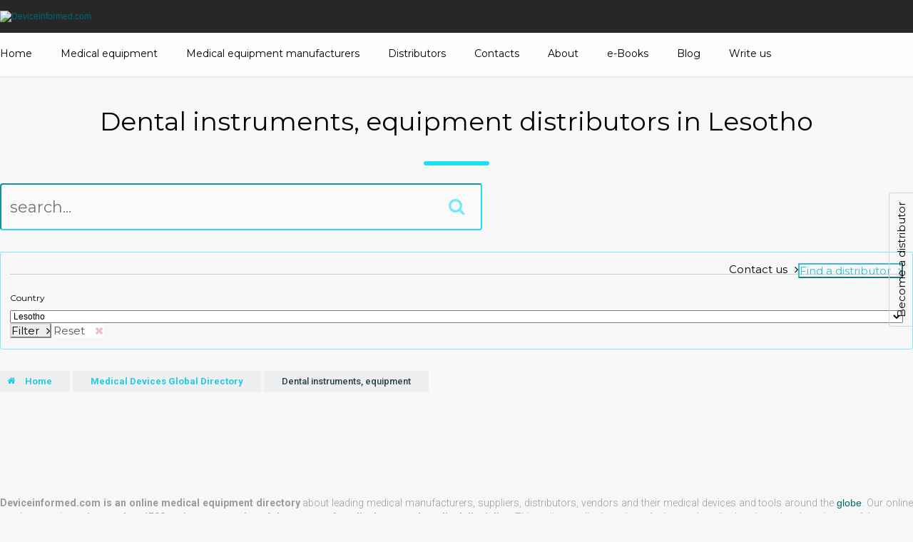

--- FILE ---
content_type: text/css
request_url: https://www.deviceinformed.com/templates/its_bootstrap/css/print.css
body_size: 716
content:
body {
    margin:0;
    padding:0;
    font-family:Arial,Helvetica,sans-serif;
}
.clr {
    clear: both;
}
@page {
	size: auto;
        margin: 12.7mm;
}
#header3, .buttonsheading, .payment_select, #footer_top_outer, #footer1, #top_footer, .copyright, #left {
	display: none;
}
/* Background and color reset */
.print_layout *, .print_layout td.sectiontableheader, .print_layout th.sectiontableheader, .print_layout tr.sectiontableheader td, .print_layout tr.sectiontableheader th, .print_layout span.sectiontableheader, .print_layout .product_info .product_types_tab .catName {
    background: none !important;
    color: #333 !important;
}
/*HEADER*/
#page_outer {
    background: none repeat scroll 0 0 #FFFFFF;
}
#header_outer {
    height: 125px;
    text-align: center;
}
#header_bg {
    height: 20px;
    line-height: 12px;
    font-size: 12px;
    overflow: hidden;
    margin-top: 1px;
}
.pdf_layout #header_bg {
    background: #ffffff url('../images/top_bg.png') repeat-x top;
}
.print_layout {
    /*border-top: 2px solid #888888;*/
}
#header_inner {
    height: 104px;
    margin: 0 auto;
    position: relative;
    text-align: left;
}
#header1 {
    float:left;
    margin:0 0 0 0;
}
#header2 {
    float:right;
    margin:0 0 0 0;
}
#header2 .email span {
    line-height: 17px;
}
.logo {
    background: none;
    width:363px;
    height:100px;
    overflow: hidden;
}
.phone {
    padding-top:15px;
    height:33px;
}
.phone span {
    color:#b8b8b8;
    font-size:24px;
    font-weight:bold;
    margin:0 0 0 4px;
    vertical-align: middle;
}
.email {
    margin:18px 0 0 14px;
}
.email span {
    color:#00686a;
    font-size:18px;
    font-weight:bold;
}
/*FOOTER*/
#footer_outer {
    border-top:1px solid #888888;
    border-bottom:1px solid #46474a;
    height:91px;
}
.pdf_layout #footer_outer {
    background: url('../images/footer_top_bg.png') repeat scroll 0 0 transparent;
}
.antivirusine_logo {
    background: none;
    height: 34px;
    width: 228px;
    margin: 28px 0 0 0;
    float:left;
}
.copyright {
    float:left;
    margin:38px 0 0 33px;
}
.copyright span {
    font-size:11px;
    color:#999999;
}
.itsolutions_logo {
    background: none;
    width:131px;
    height:32px;
    float:right;
    margin:29px 0 0 0;
}
/*td.sectiontableentry0, tr.sectiontableentry0 td, td.sectiontableentry2, tr.sectiontableentry2 td, td.row0, tr.row0 td, td.sectiontableentry0, tr.sectiontableentry0 td, td.sectiontableentry1, tr.sectiontableentry1 td, td.sectiontableentry2, tr.sectiontableentry2 td, td.row0, tr.row0 td, td.row1, tr.row1 td {
    padding-top: 0;
    padding-bottom: 0;
}
td.sectiontableentry0 .nobreak, tr.sectiontableentry0 td .nobreak, td.sectiontableentry2 .nobreak, tr.sectiontableentry2 td .nobreak, td.row0 .nobreak, tr.row0 td .nobreak, td.sectiontableentry0 .nobreak, tr.sectiontableentry0 td .nobreak, td.sectiontableentry1 .nobreak, tr.sectiontableentry1 td .nobreak, td.sectiontableentry2 .nobreak, tr.sectiontableentry2 td .nobreak, td.row0 .nobreak, tr.row0 td .nobreak, td.row1 .nobreak, tr.row1 td .nobreak {
    padding-top: 5px;
    padding-bottom: 5px;
}*/
.bottom_nav {
    text-align: right;
    padding: 10px 0;
    color: #b8b8b8;
    font-size: 14px;
}
.bottom_nav .page {
    font-size: bold;
}

.print_page {
    /*width: 856px;*/
    width: 980px;
}

.pdf_layout {
    /*width: 965px !important;*/
    width: 1089px !important;
}
.pdf_layout .print_padding {
    padding: 0 54.7px 0 54.7px;
}
.print_layout #page_inner_header {
    margin-bottom: 20px;
}
.print_layout #page_inner_footer {
    margin-top: 20px;
}
.buttonsheading, .button {
    display: none;
}
.nobreak {
    page-break-inside: avoid;
}

span.second_price {
        font-size: 12px;
        color: #aaaaaa;
        margin-left: 5px;
}

table span.second_price {
        display: inline-block;
}